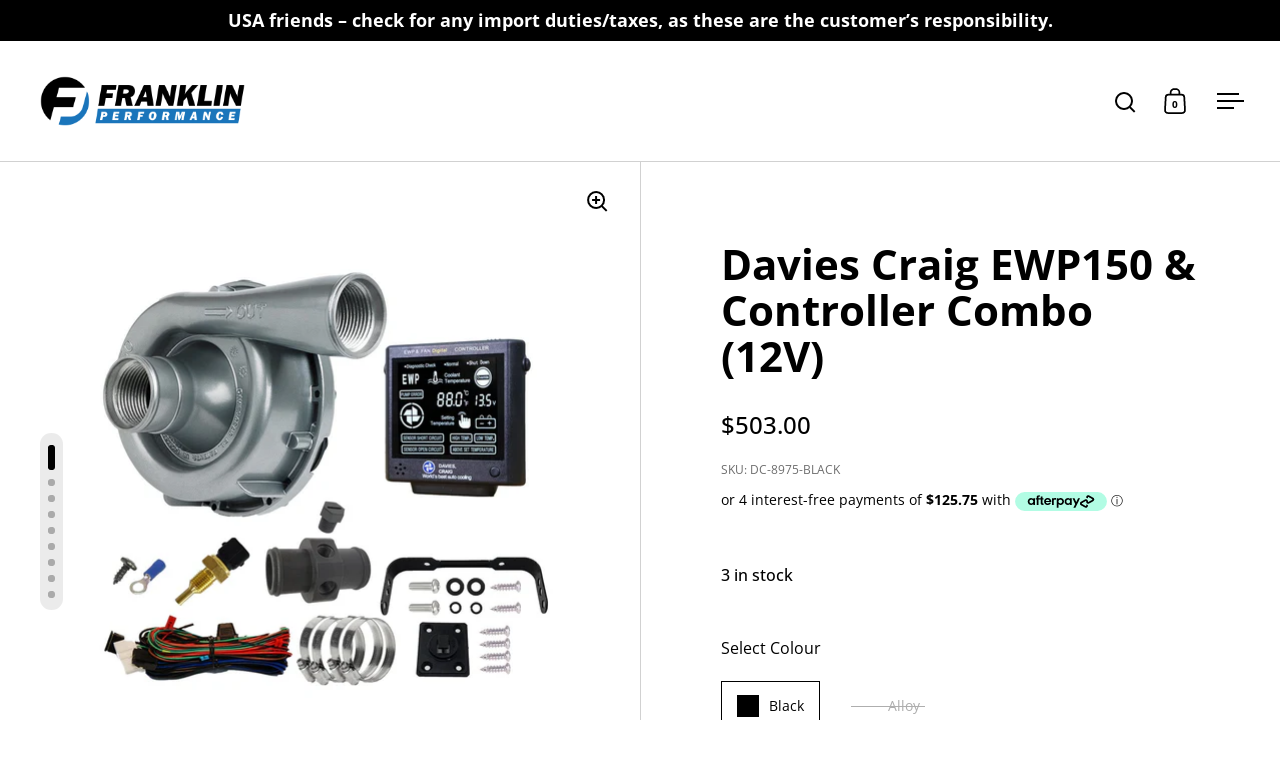

--- FILE ---
content_type: text/css
request_url: https://franklinperformance.nz/cdn/shop/t/8/assets/component-slider.css?v=104647594672475051191682675463
body_size: 328
content:
.css-slider{width:100%;position:relative}.css-slider.enabled{display:block!important}.css-slider-viewport{width:100%}.css-slider-holder{display:flex;overflow:-moz-scrollbars-none;-ms-overflow-style:none;overflow-y:hidden;overflow-x:auto;flex-direction:column;-webkit-overflow-scrolling:touch;scroll-behavior:smooth;scroll-snap-type:x mandatory;cursor:grab}.css-slider-holder::-webkit-scrollbar{width:0!important;height:0!important}.css-slider-holder.mouse-down{cursor:grabbing}.css-slider-holder.dragging *,.css-slider-holder.pointer-events-off *{pointer-events:none;-webkit-user-select:none;user-select:none}.css-slider-holder.mouse-fallback,.css-slider-holder.disable-snapping,.css-slider-holder.force-disable-snapping{scroll-behavior:unset;scroll-snap-type:none}css-slider:not(.enabled){overflow:-moz-scrollbars-none;-ms-overflow-style:none;overflow-x:auto;flex-direction:row}css-slider:not(.enabled)::-webkit-scrollbar{width:0!important;height:0!important}css-slider:not(.enabled)>*{flex-shrink:0}.css-slider-container{flex-wrap:nowrap;display:flex;position:relative}.css-slider-container:after{content:"";display:flex;flex-shrink:0;height:1px;width:1px}.css-slide{flex-shrink:0;width:100%}.css-slide--snap{scroll-snap-align:start}.css-slider--singular{cursor:default}.css-slider--no-drag{cursor:default!important}.css-slider-viewport.auto-height{overflow:hidden;transition:height .2s linear}.css-slider-viewport.auto-height .css-slide{height:-webkit-fit-content;height:-moz-fit-content;height:fit-content}.css-slider-navigation-container{z-index:9;position:relative}.css-slider-dot-navigation{bottom:0;width:-webkit-fit-content;width:-moz-fit-content;width:fit-content;position:absolute;margin-bottom:calc(var(--site-horizontal-padding) / 2);background:var(--main-borders);padding:0 10px;border-radius:21px;transition:all .15s linear}html[dir=rtl] .css-slider-dot-navigation{right:50%}html[dir=ltr] .css-slider-dot-navigation{left:50%}html[dir=ltr] .css-slider-dot-navigation{transform:translate(-50%)}html[dir=rtl] .css-slider-dot-navigation{transform:translate(50%)}.css-slider-dot-navigation[style*=block]{display:flex!important;padding-top:8px;padding-bottom:8px;margin-bottom:0;gap:6px;height:100%;align-items:center}.css-slider-dot-navigation .css-slider-dot{width:7px;height:7px;display:inline-block;margin:0;border-radius:7px;transition:all .1s linear;cursor:pointer;background-color:var(--main-text);position:relative;opacity:.28}.css-slider-dot-navigation .css-slider-dot:hover{opacity:.36}.css-slider-dot-navigation .css-slider-dot.active{opacity:1;width:25px}.css-slider--simple-dots .css-slider-dot-navigation{background:transparent;position:relative;margin-top:40px;margin-bottom:0;padding:0}.css-slider-button{position:absolute;top:50%;transform:translateY(-50%);width:40px;height:40px;transition:all .15s linear;cursor:pointer;border-radius:100%;background:var(--main-borders)}.css-slider-button:hover{background:var(--main-borders)}.css-slider-button svg{position:absolute;top:50%;left:50%;transform:translate3d(-50%,-50%,0)}html[dir=rtl] .css-slider-button svg{transform:translate3d(-50%,-50%,0) rotate(180deg)}.css-slider-button svg *{fill:var(--main-text)}.css-slider-button.disabled{opacity:.3;cursor:auto;pointer-events:none}html[dir=rtl] .css-slider-prev{right:calc(var(--site-horizontal-padding) / 2)}html[dir=ltr] .css-slider-prev,html[dir=rtl] .css-slider-next{left:calc(var(--site-horizontal-padding) / 2)}html[dir=ltr] .css-slider-next{right:calc(var(--site-horizontal-padding) / 2)}@media screen and (max-width: 768px),screen and (max-width: 1024px) and (orientation: portrait){.css-slider-navigation-container:before{content:"";width:100%;background:var(--grid-borders);position:absolute;left:0;top:0;height:1px;z-index:99}.box__shop-the-look .css-slider-navigation-container:before,.mount-collection-slider .css-slider-navigation-container:before{display:none}split-screen-slider .css-slider-navigation-container:before{top:-1px}.content-slider-mobile:after{display:none;content:"css-slider"}.content-slider-mobile .css-slider-navigation-container{padding-top:20px;padding-bottom:20px}.content-slider-mobile .css-slider-dot-navigation{margin-top:0}.content-slider-mobile:not(.enabled){padding-bottom:35px}.content-slider-mobile .css-slide,.content-slider-mobile:not(.enabled)>div{width:calc(100% - var(--box-smaller-padding));border-bottom:1px solid var(--grid-borders)}html[dir=rtl] .content-slider-mobile .css-slide:not(:last-child),html[dir=rtl] .content-slider-mobile:not(.enabled)>div:not(:last-child){border-left:1px solid var(--grid-borders)}html[dir=ltr] .content-slider-mobile .css-slide:not(:last-child),html[dir=ltr] .content-slider-mobile:not(.enabled)>div:not(:last-child){border-right:1px solid var(--grid-borders)}}
/*# sourceMappingURL=/cdn/shop/t/8/assets/component-slider.css.map?v=104647594672475051191682675463 */


--- FILE ---
content_type: text/css
request_url: https://franklinperformance.nz/cdn/shop/t/8/assets/custom-slider.css?v=158382024226654999321731918588
body_size: 28
content:
.slick-slider{position:relative;display:block;box-sizing:border-box;-webkit-user-select:none;-moz-user-select:none;-ms-user-select:none;user-select:none;-webkit-touch-callout:none;-khtml-user-select:none;-ms-touch-action:pan-y;touch-action:pan-y;-webkit-tap-highlight-color:transparent}.slick-list{position:relative;display:block;overflow:hidden;margin:0;padding:0}.slick-list:focus{outline:none}.slick-list.dragging{cursor:pointer;cursor:hand}.slick-slider .slick-track,.slick-slider .slick-list{-webkit-transform:translate3d(0,0,0);-moz-transform:translate3d(0,0,0);-ms-transform:translate3d(0,0,0);-o-transform:translate3d(0,0,0);transform:translateZ(0)}.slick-track{position:relative;top:0;left:0;display:block;margin-left:auto;margin-right:auto}.slick-track:before,.slick-track:after{display:table;content:""}.slick-track:after{clear:both}.slick-loading .slick-track{visibility:hidden}.slick-slide{display:none;float:left;height:100%;min-height:1px}[dir=rtl] .slick-slide{float:right}.slick-slide img{display:block}.slick-slide.slick-loading img{display:none}.slick-slide.dragging img{pointer-events:none}.slick-initialized .slick-slide{display:block}.slick-loading .slick-slide{visibility:hidden}.slick-vertical .slick-slide{display:block;height:auto;border:1px solid transparent}.slick-arrow.slick-hidden{display:none}.custom-slider,.slick-list,.slick-track,.slide{width:100%;height:70vh}.slide{display:flex!important;background:#000;color:#fff}.slide-content{width:50%;padding:20px;display:flex;flex-direction:column;justify-content:center;align-items:center;position:relative;overflow:hidden}.site-box-content{width:100%}.slide-image{width:50%}.slide-image img{width:100%;height:100%;object-fit:cover}.slide-button{margin-top:10px;padding:0 30px;height:50px;line-height:50px;background-color:#fff;color:#000;text-decoration:none}.custom-slider .slide-content:after{background-image:url(Buy-NZ-Made.png);background-repeat:no-repeat;background-size:contain;content:"";position:absolute;width:100%;height:100%;top:-10%;right:-30%;opacity:.1;z-index:0}@media screen and (max-width: 768px){.custom-slider,.slick-list,.slick-track,.slide{width:100%;height:50vh}.slide{display:block;position:relative}.slide-content{position:absolute;width:100%;background:#0009;color:#fff;padding:20px;height:100%;text-align:center}.slide-image{width:100%}}
/*# sourceMappingURL=/cdn/shop/t/8/assets/custom-slider.css.map?v=158382024226654999321731918588 */


--- FILE ---
content_type: text/css
request_url: https://franklinperformance.nz/cdn/shop/t/8/assets/custom.css?v=145044966782235956261732158496
body_size: 476
content:
.site-header .logo img{height:50px}#main{margin-top:0}.site-box-content p.subtitle,.site-box.box__heading.box--typo-big .title{text-transform:uppercase}split-screen-slider.image-on-left .slider-item .box__heading:after{background-image:url(Buy-NZ-Made.png);background-repeat:no-repeat;background-size:90%;background-color:#000!important;content:"";position:absolute;width:100%;height:100%;top:-10%;right:-30%;opacity:.1;z-index:0}@media screen and (min-width:1200px){.site-footer .footer-top[data-size="4"]{display:grid;grid-template-columns:1fr 1fr!important;grid-template-rows:1fr 1fr 1fr;padding-inline-start:var(--box-big-padding);padding-inline-end:var(--box-big-padding)}.site-footer .footer-item[data-type=text]{grid-area:1 / 1 / 4 / 2;width:80%}.site-footer .footer-top+.footer-bottom{padding-inline-start:var(--box-big-padding);padding-inline-end:var(--box-big-padding)}}.site-footer .footer-item[data-type=text] .title{font-size:4vh;line-height:1.2em;margin-bottom:1em;color:#1b75bb}.site-footer .footer-item[data-type=contact] a{font-size:4vh;color:#1b75bb;font-weight:var(--font-weight-headings);text-decoration:none}@media screen and (min-width:1400px){.site-footer .footer-top[data-size="4"]{gap:0 9vw}}@media screen and (max-width:1199px){.site-footer .footer-top[data-size="4"]{grid-template-columns:1fr!important;grid-template-rows:auto}.site-footer .footer-item[data-type=contact] a{font-size:3vh}}.site-footer .site-social{display:flex;flex-direction:row!important;align-items:flex-start;gap:20px}.site-footer .site-social a{align-items:unset!important}.site-footer .site-social .icon{margin-inline-end:.5em!important}.site-footer:after{background-image:url(FP-Logo-outline.webp);background-repeat:no-repeat;background-position:105% 105%;background-size:contain;background-color:#000!important;content:"";position:absolute;width:100%;height:100%;top:0;left:0;opacity:.2}.site-footer .footer-container{z-index:1;position:relative}.site-footer .footer-top+.footer-bottom{padding-bottom:50px}img.buy-nz-made{max-width:100px;float:right}@media screen and (min-width:1300px){.product-grid-border-fix{grid-template-columns:repeat(5,1fr)}}@media screen and (min-width:771px) and (max-width:1024px){.product-grid-border-fix{grid-template-columns:repeat(3,1fr)}}h3.title{font-size:calc(18px / 60 * var(--base-headings-size) + 0px)}.product-item.style--three .caption .title{font-size:calc(18px / 16 * var(--base-body-size) + 0px)}@media screen and (min-width: 481px){.filters.desktop{display:block}.filters.mobile{display:none}}@media screen and (max-width: 480px){.filters.desktop{display:none}.filters.mobile{display:flex;align-items:center}.filters strong{color:#fff;flex:33%}.product-item.style--three .caption .title{font-size:calc(14px / 16 * var(--base-body-size) + 0px)}.site-footer .footer-item[data-type=contact] a{font-size:2vh}}select.filter-by{border:none;text-transform:uppercase;padding:5px 10px;font-size:14px;font-weight:600;color:#666}select.filter-by:focus{outline:none}.filters a span{background:#0000001a;padding:0 5px;white-space:nowrap;transition:.2s all ease}@media screen and (max-width:768px){.filters a span{background:#00000080}}.filters a:hover span,.filters a.active span{background:#1b75bb;color:#fff}.site-box.gallery .site-box-content{padding:0}@media screen and (min-width: 769px){.site-box.two-third{width:66.666%}}.site-box.box--third-big{padding-inline-start:var(--site-horizontal-padding);padding-inline-end:var(--site-horizontal-padding)}html[dir=ltr] split-screen-slider.layout-split.back-to-normal .slider-item-media{right:0;left:50%}split-screen-slider .slider-item-media>div{height:100%}.site-nav.style--classic .submenu.mega-menu .submenu-holder .menu-image,.site-nav.style--classic .submenu.mega-menu .submenu-holder .menu-image>.site-box-background img{height:150px}html[dir=ltr] .site-footer .footer-copyright{text-align:left}p.laybuy-paragraph{display:flex!important}.shopify-section.mount-map{position:relative}.shopify-section.mount-map .box__heading{pointer-events:none}[data-max="5"] .product-item{display:block;width:20%}@media screen and (max-width: 1300px){[data-max="5"] .product-item{display:none}[data-max="4"] .product-item{display:block;width:25%}}
/*# sourceMappingURL=/cdn/shop/t/8/assets/custom.css.map?v=145044966782235956261732158496 */


--- FILE ---
content_type: text/javascript
request_url: https://franklinperformance.nz/cdn/shop/t/8/assets/custom-slider.js?v=106502428056607057601731918634
body_size: -600
content:
$(document).ready(function(){const $slider=$(".custom-slider"),slideSpeed=parseInt($slider.data("speed"))||500,slideDuration=parseInt($slider.data("duration"))||3e3;$slider.slick({autoplay:!0,autoplaySpeed:slideDuration,speed:slideSpeed,slidesToShow:1,slidesToScroll:1,adaptiveHeight:!1,arrows:!1,dots:!0,responsive:[{breakpoint:768,settings:{slidesToShow:1,slidesToScroll:1,arrows:!1,dots:!0}}]})});
//# sourceMappingURL=/cdn/shop/t/8/assets/custom-slider.js.map?v=106502428056607057601731918634
